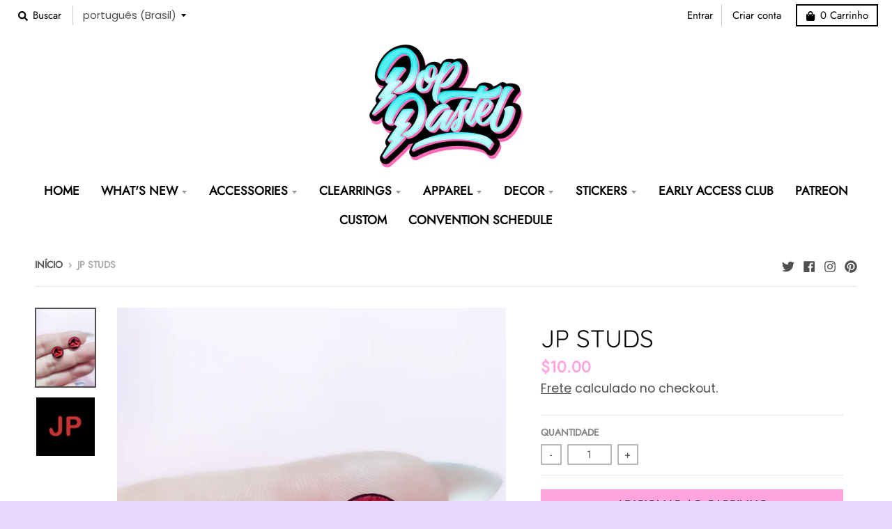

--- FILE ---
content_type: application/javascript
request_url: https://clkj-online.oss-cn-hongkong.aliyuncs.com/shopify-sdk/bootstrap.js?shop=pop-pastel.myshopify.com
body_size: 528
content:
(() => {
  if (window.yoycolSDKLoading || window.yoycolSDKLoaded) {
    return;
  }
  window.yoycolSDKLoading = true;
  //fiN_PZST VNX8WGUa
  const yoycolCustomize = 'https://icdn.yoycol.cn/shopify-sdk/my-lib.VNX8WGUa.js';
  const script = document.querySelector('#yoycol-shop');
  script && script.remove();
  if ((window.yoycolShop && window.yoycolShop.customized && !window.yoycolShop.design_mode) || window.yoycolPrds) {
    const script = document.createElement('script');
    script.setAttribute('id', 'yoycol-shop');
    script.setAttribute('type', 'text/javascript');
    script.setAttribute('src', yoycolCustomize);
    script.setAttribute('defer', '');
    document.getElementsByTagName('head')[0].appendChild(script);
    window.devicePixelRatio = 1;
    let resolve;
    const p = new Promise(rlv => (resolve = rlv));
    window.sdkReady = () => Promise.resolve(p);
    script.onload = () => {
      window.yoycolSDKLoaded = true;
      window.yoycolSDKLoading = false;
      resolve();
    };
    script.onerror = () => {
      window.yoycolSDKLoading = false;
      console.error('Failed to load Yoycol SDK');
    };
  } else {
    window.yoycolSDKLoading = false;
  }
})();


--- FILE ---
content_type: text/javascript; charset=utf-8
request_url: https://www.poppastel.com/products/jp-studs.js
body_size: 844
content:
{"id":7870130487520,"title":"JP Studs","handle":"jp-studs","description":"\u003cp\u003e\u003cspan data-mce-fragment=\"1\"\u003e♡  All jewelry is made with hypoallergenic stainless steel, so it's 100% safe for anyone with metal allergies\u003c\/span\u003e\u003c\/p\u003e\n\u003cp\u003e\u003cspan data-mce-fragment=\"1\"\u003e♡ Lightweight\u003cbr data-mce-fragment=\"1\"\u003e\u003cbr data-mce-fragment=\"1\"\u003e♡ Made to Order: Please allow 10-14 days for your order to ship out\u003c\/span\u003e\u003c\/p\u003e\n\u003cp\u003e\u003cspan data-mce-fragment=\"1\"\u003eCannot be exchanged, returned, or refunded, but if there is a problem with your order, please contact me and I would be more than happy to help.\u003c\/span\u003e\u003c\/p\u003e","published_at":"2022-09-27T16:02:01-04:00","created_at":"2022-09-27T16:02:00-04:00","vendor":"PopPastel","type":"Earrings","tags":["animal","Earrings","Studs"],"price":1000,"price_min":1000,"price_max":1000,"available":true,"price_varies":false,"compare_at_price":null,"compare_at_price_min":0,"compare_at_price_max":0,"compare_at_price_varies":false,"variants":[{"id":43457956217056,"title":"Default Title","option1":"Default Title","option2":null,"option3":null,"sku":"","requires_shipping":true,"taxable":true,"featured_image":null,"available":true,"name":"JP Studs","public_title":null,"options":["Default Title"],"price":1000,"weight":0,"compare_at_price":null,"inventory_management":"shopify","barcode":"","requires_selling_plan":false,"selling_plan_allocations":[]}],"images":["\/\/cdn.shopify.com\/s\/files\/1\/0208\/1993\/5296\/products\/20220817_211720.jpg?v=1681850081","\/\/cdn.shopify.com\/s\/files\/1\/0208\/1993\/5296\/products\/JP_5656bb59-b8ab-40c9-ab99-35790bf0aeae.jpg?v=1681850081"],"featured_image":"\/\/cdn.shopify.com\/s\/files\/1\/0208\/1993\/5296\/products\/20220817_211720.jpg?v=1681850081","options":[{"name":"Title","position":1,"values":["Default Title"]}],"url":"\/products\/jp-studs","media":[{"alt":null,"id":31482167296224,"position":1,"preview_image":{"aspect_ratio":0.75,"height":2576,"width":1932,"src":"https:\/\/cdn.shopify.com\/s\/files\/1\/0208\/1993\/5296\/products\/20220817_211720.jpg?v=1681850081"},"aspect_ratio":0.75,"height":2576,"media_type":"image","src":"https:\/\/cdn.shopify.com\/s\/files\/1\/0208\/1993\/5296\/products\/20220817_211720.jpg?v=1681850081","width":1932},{"alt":null,"id":30465218511072,"position":2,"preview_image":{"aspect_ratio":1.0,"height":1500,"width":1500,"src":"https:\/\/cdn.shopify.com\/s\/files\/1\/0208\/1993\/5296\/products\/JP_5656bb59-b8ab-40c9-ab99-35790bf0aeae.jpg?v=1681850081"},"aspect_ratio":1.0,"height":1500,"media_type":"image","src":"https:\/\/cdn.shopify.com\/s\/files\/1\/0208\/1993\/5296\/products\/JP_5656bb59-b8ab-40c9-ab99-35790bf0aeae.jpg?v=1681850081","width":1500}],"requires_selling_plan":false,"selling_plan_groups":[]}